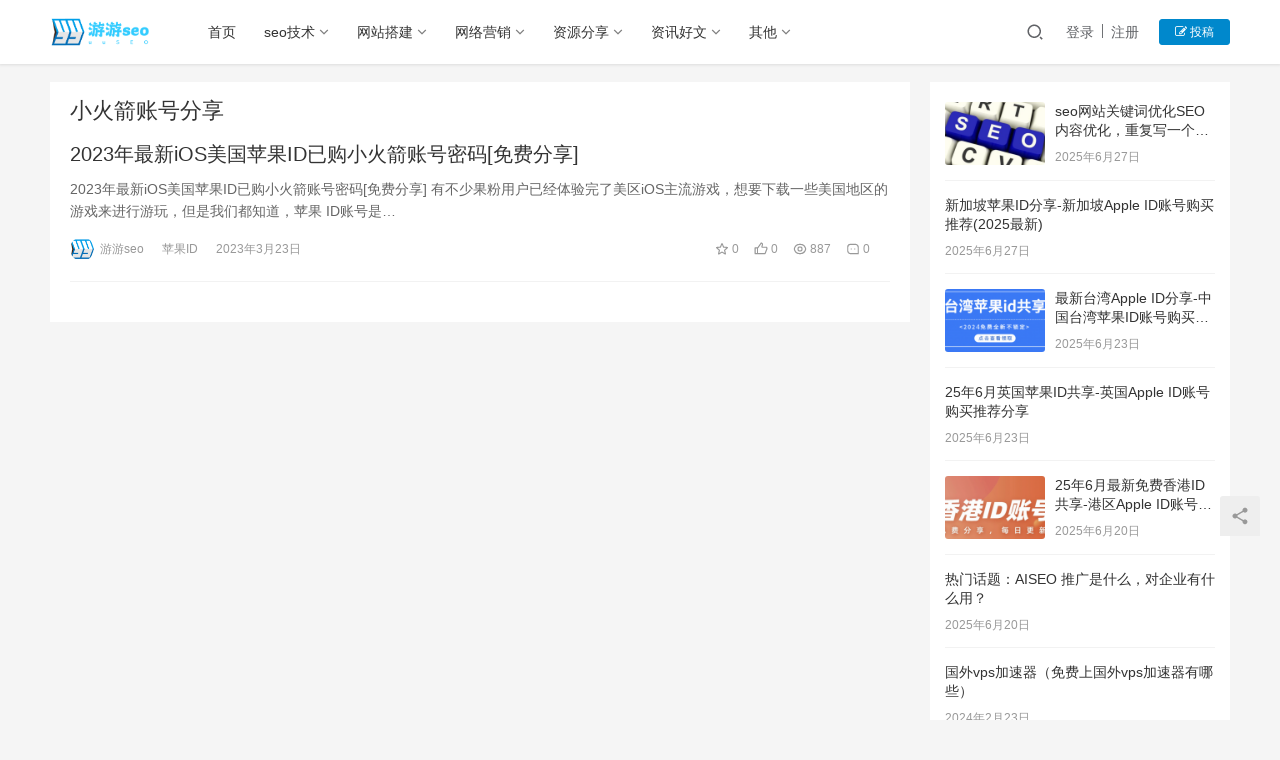

--- FILE ---
content_type: text/html; charset=UTF-8
request_url: https://www.myseo2u.com/tag/%E5%B0%8F%E7%81%AB%E7%AE%AD%E8%B4%A6%E5%8F%B7%E5%88%86%E4%BA%AB
body_size: 11630
content:
<!DOCTYPE html>
<html lang="zh-CN">
<head>
    <meta charset="UTF-8">
    <meta http-equiv="X-UA-Compatible" content="IE=Edge,chrome=1">
    <meta name="renderer" content="webkit">
    <meta name="viewport" content="initial-scale=1.0,user-scalable=no,maximum-scale=1,width=device-width">
    <title>小火箭账号分享 | 游游seo博客</title>
    <meta name='robots' content='max-image-preview:large' />
<meta name="keywords" content="小火箭账号分享" />
<meta property="og:type" content="webpage" />
<meta property="og:url" content="https://www.myseo2u.com/tag/%E5%B0%8F%E7%81%AB%E7%AE%AD%E8%B4%A6%E5%8F%B7%E5%88%86%E4%BA%AB" />
<meta property="og:site_name" content="游游seo博客" />
<meta property="og:title" content="小火箭账号分享" />
<meta name="applicable-device" content="pc,mobile" />
<meta http-equiv="Cache-Control" content="no-transform" />
<link rel='dns-prefetch' href='//www.myseo2u.com' />
<link rel='dns-prefetch' href='//at.alicdn.com' />
<link rel="alternate" type="application/rss+xml" title="游游seo博客 &raquo; 小火箭账号分享标签Feed" href="https://www.myseo2u.com/tag/%e5%b0%8f%e7%81%ab%e7%ae%ad%e8%b4%a6%e5%8f%b7%e5%88%86%e4%ba%ab/feed" />
<link rel='stylesheet' id='stylesheet-css'  href='https://www.myseo2u.com/wp-content/themes/justnews6/css/style.css?ver=6.0.1' type='text/css' media='all' />
<link rel='stylesheet' id='font-awesome-css'  href='https://www.myseo2u.com/wp-content/themes/justnews6/themer/assets/css/font-awesome.css?ver=6.0.1' type='text/css' media='all' />
<link rel='stylesheet' id='wp-block-library-css'  href='https://www.myseo2u.com/wp-includes/css/dist/block-library/style.min.css?ver=5.8.8' type='text/css' media='all' />
<script type='text/javascript' src='https://cdn.jsdelivr.net/npm/jquery@1.12.4/dist/jquery.min.js?ver=1.12.4' id='jquery-core-js'></script>
<script type='text/javascript' src='//at.alicdn.com/t/font_2010989_pnpf7kimxx.js?ver=6.0.1' id='wpcom-icons-js'></script>
<link rel="EditURI" type="application/rsd+xml" title="RSD" href="https://www.myseo2u.com/xmlrpc.php?rsd" />
<link rel="wlwmanifest" type="application/wlwmanifest+xml" href="https://www.myseo2u.com/wp-includes/wlwmanifest.xml" /> 
<script>
var _hmt = _hmt || [];
(function() {
  var hm = document.createElement("script");
  hm.src = "https://hm.baidu.com/hm.js?5462d2451e722228319d98d7f7e42acc";
  var s = document.getElementsByTagName("script")[0]; 
  s.parentNode.insertBefore(hm, s);
})();
</script>
        <style>
            a, .text-primary, .btn.active, .btn:active, .btn:focus, .btn:hover, .btn.btn-primary .badge, .panel-primary>.panel-heading .badge, .member-form-tab li.active a, .member-account-menu .member-nav-icon, .member-lp-process li.active p, .wpcom-profile .user-group, .wpcom-profile .wpcom-profile-nav li.active a, .wpcom-profile .profile-tab-item.active, .user-card-name .user-group, .plyr--full-ui input[type=range], body>header.header .nav>li.active>a, body>header.header .dropdown-menu>.active>a, .entry .entry-info .nickname, .entry .entry-content .has-theme-color-color, .entry-bar-inner .user-group, .entry-action .btn-dashang, .entry-action .btn-zan, .entry-readmore-btn, .form-submit-text span, .widget_profile .user-group, .list.tabs .tab.active a, .load-more, .kx-list .kx-time{color: #08c;}.bg-primary, .btn.btn-primary, .btn.btn-primary.disabled.focus, .btn.btn-primary.disabled:focus, .btn.btn-primary.disabled:hover, .btn.btn-primary[disabled].focus, .btn.btn-primary[disabled]:focus, .btn.btn-primary[disabled]:hover, fieldset[disabled] .btn.btn-primary.focus, fieldset[disabled] .btn.btn-primary:focus, fieldset[disabled] .btn.btn-primary:hover, .nav-pills>li.active>a, .nav-pills>li.active>a:focus, .nav-pills>li.active>a:hover, .label-primary, .panel-primary>.panel-heading, .action.action-color-1 .action-item, .entry .entry-content .has-theme-color-background-color, .comment-reply-title:before, .comments-title:before, .entry-related-title:before, .widget-title:before, .search-form .submit, .sec-panel-head h1 span:before, .sec-panel-head h2 span:before, .sec-panel-head h3 span:before, .wpcom-slider .swiper-pagination .swiper-pagination-bullet-active, .tagHandler ul.tagHandlerContainer li.tagItem{background-color: #08c;}.form-control:focus, .btn.active, .btn:active, .btn.btn-primary, .btn.btn-primary.active, .btn.btn-primary:active, .btn.btn-primary.disabled.focus, .btn.btn-primary.disabled:focus, .btn.btn-primary.disabled:hover, .btn.btn-primary[disabled].focus, .btn.btn-primary[disabled]:focus, .btn.btn-primary[disabled]:hover, fieldset[disabled] .btn.btn-primary.focus, fieldset[disabled] .btn.btn-primary:focus, fieldset[disabled] .btn.btn-primary:hover, .nav .open>a, .nav .open>a:focus, .nav .open>a:hover, .panel-primary, .panel-primary>.panel-heading, .wpcom-profile .profile-tab-item.active, .search-form input.keyword:focus, .load-more{border-color: #08c;}.btn.active:before, .btn:active:before, .btn:focus:before, .btn:hover:before, .TCaptcha-button .TCaptcha-icon:after, .wpcom-profile .user-group, .user-card-name .user-group, .smartphoto-loader, .entry-bar-inner .user-group, .entry-action .btn-dashang, .entry-action .btn-zan, .entry-readmore-btn, .widget-kx-list .kx-item:before, .widget_profile .user-group, .kx-list .kx-time:before{border-color: #08c;}.btn.active:after, .btn:active:after, .btn:focus:after, .btn:hover:after, .page-numbers>li.active, .pagination>li.active, .swiper-pagination-bullet-active, .swiper-pagination-progress .swiper-pagination-progressbar, .hot-slider .swiper-button-next, .hot-slider .swiper-button-prev, .action .action-item-inner h2, .action .action-item-inner h3, .action .action-item-inner h4, .TCaptcha-button .TCaptcha-icon i, .TCaptcha-button .TCaptcha-icon:before, .member-account-menu .active:before, .member-lp-process li.active i, .member-lp-process li.processed .process-line, .wpcom-profile .user-group:after, .wpcom-profile .profile-tab-item.active:after, .user-card-name .user-group:after, .modules-video .modal-player, .social-login-form .sl-input-submit, .plyr--audio .plyr__control.plyr__tab-focus, .plyr--audio .plyr__control:hover, .plyr--audio .plyr__control[aria-expanded=true], .plyr--video .plyr__control.plyr__tab-focus, .plyr--video .plyr__control:hover, .plyr--video .plyr__control[aria-expanded=true], .plyr__control--overlaid, .plyr__control--overlaid:focus, .plyr__control--overlaid:hover, .plyr__menu__container .plyr__control[role=menuitemradio][aria-checked=true]:before, .entry-bar-inner .user-group:after, .post-loop-default .item-title a .sticky-post, .post-loop-card .item-title .sticky-post, .post-loop-image .item-title .sticky-post, .sidebar .widget_nav_menu ul li.current-menu-item a, .sidebar .widget_nav_menu ul li.current-post-parent a, .widget_profile .user-group:after, .list.tabs .tab.active a:after, .kx-list .kx-date:before{background-color: #08c;}.panel-primary>.panel-heading+.panel-collapse>.panel-body{border-top-color: #08c;}.panel-primary>.panel-footer+.panel-collapse>.panel-body, .member-form-tab li.active{border-bottom-color: #08c;}.wpcom-profile .wpcom-profile-nav li.active a{border-bottom-color: #08c;}.entry .entry-content .h3, .entry .entry-content h3, .entry .member-account-content .woocommerce h2{border-left-color: #08c;}a:hover, .breadcrumb>li a:hover, .page-numbers .pagination-go .pgo-btn:hover, .pagination .pagination-go .pgo-btn:hover, .close:focus, .close:hover, .action .action-share-item:hover, .member-form .form-group.active .wi, .member-form .form-group.active .show-password .wi:hover, .member-form .form-group.error .show-password .wi:hover, .member-form .show-password .wi:hover, .member-form-tab a:hover, .member-account-name a:hover, .member-account-menu li:hover, .wpcom-profile .wpcom-profile-nav a:hover, .wpcom-profile .follow-item .follow-item-text .follow-item-name a:hover, .wpcom-profile-main .profile-posts-list .item-title a:hover, .wpcom-profile-main .profile-comments-list .comment-item-link a:hover, .hentry .member-account-wrap .notify-list .notify-item.status-1 .notify-item-title a:hover, .hentry .member-account-wrap .notify-list .notify-item-title a:hover, .user-card-name:hover, body>header.header .nav>li>a:hover, body>header.header .wpcom-adv-menu>.menu-item-style>.menu-item-wrap>li>a:hover, .navbar-action .login:focus, .navbar-action .login:hover, .navbar-action .profile a:hover, .navbar-search-close:hover, .navbar-search-btn:hover, .navbar-search-icon:focus, .navbar-search-icon:hover, .entry .entry-info a:focus, .entry .entry-info a:hover, .entry .entry-content .has-theme-hover-color, .entry .entry-content .wp-block-wpcom-accordion .panel-heading .panel-title a:hover, .entry .entry-content .wp-block-wpcom-accordion .panel-heading .panel-title a:hover .wi, .entry-bar .info-item a:hover, .comments-list .comment-children .comment-text-reply a:hover, .comments-list .reply a:hover, .comment-body .nickname a:hover, #cancel-comment-reply-link:hover, .post-loop-list .item a:hover, .post-loop-default .item-title a:hover, .post-loop-default .item-meta a:hover, .post-loop-card .item-title a:hover, .post-loop-image .item-title a:hover, .post-loop-image .item-meta-author .avatar:hover, .widget ol a:hover, .widget ul a:hover, .widget_kuaixun .widget-title-more:hover, .widget_profile .profile-name:hover, .sec-panel-head .more:hover, .el-boxed .sec-panel-head h1 span a:hover, .el-boxed .sec-panel-head h2 span a:hover, .el-boxed .sec-panel-head h3 span a:hover, .list.tabs .tab a:hover, .list-links a:focus, .list-links a:hover, .kx-list .kx-content h2 a:hover, .kx-meta .j-mobile-share:hover, .modules-category-posts .sec-panel-more a:hover{color: #07c;}.page-numbers>li:hover, .pagination>li:hover, .hot-slider .swiper-button-prev:hover, .hot-slider .swiper-container-rtl .swiper-button-next:hover, .hot-slider .swiper-button-next:hover, .hot-slider .swiper-container-rtl .swiper-button-prev:hover, .member-account-menu .active:hover:before, .wpcom-profile .wpcom-profile-setcover:hover, .wpcom-profile .profile-tab-item:hover, .social-login-form .sl-input-submit:hover, body>header.header .dropdown-menu>.active>a:focus, body>header.header .dropdown-menu>.active>a:hover, body>header.header .dropdown-menu>li>a:hover, body>header.header .wpcom-adv-menu>.menu-item-style>.menu-item-wrap .dropdown-menu li a:hover, .entry-tag a:focus, .entry-tag a:hover, .wpcom-shortcode-tags li:hover, .page-no-sidebar.member-login .btn-home:hover, .page-no-sidebar.member-register .btn-home:hover, .post-loop-default .item-category:hover, .post-loop-card .item-img .item-category:hover, .post-loop-image .item-img .item-category:hover, .widget .tagcloud a:hover, .sidebar .widget_nav_menu ul li.current-menu-item .sub-menu a:hover, .sidebar .widget_nav_menu ul li.current-post-parent .sub-menu a:hover, .sidebar .widget_nav_menu ul li a:hover, .footer-sns .sns-icon:after, .list.tabs .tab.active a:hover:after, .load-more:focus, .load-more:hover, .modules-carousel-posts .sec-panel-more .swiper-button-next:hover, .modules-carousel-posts .sec-panel-more .swiper-button-prev:hover{background-color: #07c;}.page-numbers .pagination-go .pgo-input:focus, .pagination .pagination-go .pgo-input:focus, .member-form .form-group.active .form-input, .wpcom-profile .wpcom-profile-setcover:hover, .wpcom-profile .profile-tab-item:hover, .entry-tag a:focus, .entry-tag a:hover, .entry-action .btn-dashang.liked, .entry-action .btn-dashang:hover, .entry-action .btn-zan.liked, .entry-action .btn-zan:hover, .entry-readmore-btn:hover, .widget .tagcloud a:hover, .widget-kx-list .kx-item:hover:before, .widget-kx-list .kx-item.active:before, .load-more:focus, .load-more:hover{border-color: #07c;}.action .action-item:hover, .entry .entry-content .has-theme-hover-background-color, .entry-action .btn-dashang.liked, .entry-action .btn-dashang:hover, .entry-action .btn-zan.liked, .entry-action .btn-zan:hover, .entry-readmore-btn:hover, .search-form .submit:hover, .wpcom-slider .swiper-pagination span:hover, .tagHandler ul.tagHandlerContainer li.tagItem:hover{background-color: #07c;}.member-form-tab li.active:hover{border-bottom-color: #07c;}.member-account-input input:focus, .member-account-input select:focus, .member-account-input textarea:focus, .modules-carousel-posts .sec-panel-more .swiper-button-next:hover, .modules-carousel-posts .sec-panel-more .swiper-button-prev:hover{border-color: #07c;}.wpcom-profile .wpcom-profile-nav a:hover{border-bottom-color: #07c;}@media (max-width:991px){.navbar-collapse{background-color: #08c;}}@media (max-width:767px){.entry-bar .info-item.share .mobile{background-color: #08c;}}                        body>header.header{background-color: #fff;;}
                        body>header.header .logo img{max-height: 32px;}
                        @media (max-width: 767px){
                body>header.header .logo img{max-height: 26px;}
            }
                        .entry .entry-video{ height: 482px;}
            @media (max-width: 1219px){
                .entry .entry-video{ height: 386.49883449883px;}
            }
            @media (max-width: 991px){
                .entry .entry-video{ height: 449.41724941725px;}
            }
            @media (max-width: 767px){
                .entry .entry-video{ height: 344.28571428571px;}
            }
            @media (max-width: 500px){
                .entry .entry-video{ height: 241px;}
            }
                    </style>
    <link rel="icon" href="https://www.myseo2u.com/wp-content/uploads/2022/07/cropped-2022072611015173-32x32.png" sizes="32x32" />
<link rel="icon" href="https://www.myseo2u.com/wp-content/uploads/2022/07/cropped-2022072611015173-192x192.png" sizes="192x192" />
<link rel="apple-touch-icon" href="https://www.myseo2u.com/wp-content/uploads/2022/07/cropped-2022072611015173-180x180.png" />
<meta name="msapplication-TileImage" content="https://www.myseo2u.com/wp-content/uploads/2022/07/cropped-2022072611015173-270x270.png" />
    <!--[if lte IE 9]><script src="https://www.myseo2u.com/wp-content/themes/justnews6/js/update.js"></script><![endif]-->
	<script>
var _hmt = _hmt || [];
(function() {
  var hm = document.createElement("script");
  hm.src = "https://hm.baidu.com/hm.js?5462d2451e722228319d98d7f7e42acc";
  var s = document.getElementsByTagName("script")[0]; 
  s.parentNode.insertBefore(hm, s);
})();
</script>

</head>
<body class="archive tag tag-751 lang-cn el-boxed">
<header class="header">
    <div class="container clearfix">
        <div class="navbar-header">
            <button type="button" class="navbar-toggle collapsed" data-toggle="collapse" data-target=".navbar-collapse">
                <span class="icon-bar icon-bar-1"></span>
                <span class="icon-bar icon-bar-2"></span>
                <span class="icon-bar icon-bar-3"></span>
            </button>
                        <div class="logo">
            <a href="https://www.myseo2u.com" rel="home"><img src="https://www.myseo2u.com/wp-content/uploads/2022/07/logo_20220726_uugai.com_1658829968113.png" alt="游游seo博客"></a>
        </div>
    </div>
    <div class="collapse navbar-collapse">
        <nav class="navbar-left primary-menu"><ul id="menu-%e5%a4%b4%e9%83%a8%e5%af%bc%e8%88%aa" class="nav navbar-nav wpcom-adv-menu"><li class="menu-item"><a href="https://www.myseo2u.com/">首页</a></li>
<li class="menu-item dropdown"><a href="https://www.myseo2u.com/seojishu" class="dropdown-toggle">seo技术</a>
<ul class="dropdown-menu menu-item-wrap menu-item-col-5">
	<li class="menu-item"><a href="https://www.myseo2u.com/seojishu/seorumen">seo入门</a></li>
	<li class="menu-item"><a href="https://www.myseo2u.com/seojishu/seoshizhan">seo实战</a></li>
	<li class="menu-item"><a href="https://www.myseo2u.com/seojishu/seojingyan">seo经验</a></li>
	<li class="menu-item"><a href="https://www.myseo2u.com/seojishu/seogongju">seo工具</a></li>
	<li class="menu-item"><a href="https://www.myseo2u.com/seojishu/seosuanfa">seo算法</a></li>
	<li class="menu-item"><a href="https://www.myseo2u.com/seojishu/gugeseo">谷歌seo</a></li>
</ul>
</li>
<li class="menu-item dropdown"><a href="https://www.myseo2u.com/wangzhandajian" class="dropdown-toggle">网站搭建</a>
<ul class="dropdown-menu menu-item-wrap menu-item-col-3">
	<li class="menu-item"><a href="https://www.myseo2u.com/wangzhandajian/wpjianzhan">wp建站</a></li>
	<li class="menu-item"><a href="https://www.myseo2u.com/wangzhandajian/wpzhuti">wp主题</a></li>
	<li class="menu-item"><a href="https://www.myseo2u.com/wangzhandajian/jianzhanzhishi">建站知识</a></li>
</ul>
</li>
<li class="menu-item dropdown"><a href="https://www.myseo2u.com/wangluoyingxiao" class="dropdown-toggle">网络营销</a>
<ul class="dropdown-menu menu-item-wrap menu-item-col-5">
	<li class="menu-item"><a href="https://www.myseo2u.com/wangluoyingxiao/semjingjia">sem竞价</a></li>
	<li class="menu-item"><a href="https://www.myseo2u.com/wangluoyingxiao/xinmeitiyingxiao">新媒体营销</a></li>
	<li class="menu-item"><a href="https://www.myseo2u.com/wangluoyingxiao/zimeitiyingxiao">自媒体营销</a></li>
	<li class="menu-item"><a href="https://www.myseo2u.com/wangluoyingxiao/koubeiyuqing">口碑舆情</a></li>
	<li class="menu-item"><a href="https://www.myseo2u.com/wangluoyingxiao/neirongyingxiao">内容营销</a></li>
	<li class="menu-item"><a href="https://www.myseo2u.com/wangluoyingxiao/wenancehua">文案策划</a></li>
</ul>
</li>
<li class="menu-item dropdown"><a href="https://www.myseo2u.com/ziyuanfenxiang" class="dropdown-toggle">资源分享</a>
<ul class="dropdown-menu menu-item-wrap menu-item-col-5">
	<li class="menu-item"><a href="https://www.myseo2u.com/ziyuanfenxiang/seoziyuan">seo资源</a></li>
	<li class="menu-item"><a href="https://www.myseo2u.com/ziyuanfenxiang/apple-id">苹果ID</a></li>
	<li class="menu-item"><a href="https://www.myseo2u.com/ziyuanfenxiang/wangzhanyuanma">网站源码</a></li>
	<li class="menu-item"><a href="https://www.myseo2u.com/ziyuanfenxiang/pojieapp">破解软件</a></li>
	<li class="menu-item"><a href="https://www.myseo2u.com/ziyuanfenxiang/shangwangbibei">上网必备</a></li>
</ul>
</li>
<li class="menu-item dropdown"><a href="https://www.myseo2u.com/zixunhaowen" class="dropdown-toggle">资讯好文</a>
<ul class="dropdown-menu menu-item-wrap menu-item-col-4">
	<li class="menu-item"><a href="https://www.myseo2u.com/zixunhaowen/chuangye">互联网创业</a></li>
	<li class="menu-item"><a href="https://www.myseo2u.com/zixunhaowen/shenghuoxiaofei">生活消费</a></li>
	<li class="menu-item"><a href="https://www.myseo2u.com/zixunhaowen/wangzhuankuaibao">网赚快报</a></li>
	<li class="menu-item"><a href="https://www.myseo2u.com/zixunhaowen/zaqizaba">杂七杂八</a></li>
</ul>
</li>
<li class="menu-item dropdown"><a href="https://www.myseo2u.com/qita" class="dropdown-toggle">其他</a>
<ul class="dropdown-menu menu-item-wrap menu-item-col-4">
	<li class="menu-item"><a href="https://www.myseo2u.com/userlist">用户列表</a></li>
	<li class="menu-item"><a href="https://www.myseo2u.com/tags">标签归档</a></li>
	<li class="menu-item"><a href="https://www.myseo2u.com/fuwu">营销服务</a></li>
	<li class="menu-item"><a href="https://www.myseo2u.com/chengshiseo">城市seo分站目录</a></li>
</ul>
</li>
</ul></nav>        <div class="navbar-action pull-right">
                            <div class="navbar-search-icon j-navbar-search"><i class="wpcom-icon wi"><svg aria-hidden="true"><use xlink:href="#wi-search"></use></svg></i></div>

                
                <div id="j-user-wrap">
                    <a class="login" href="https://www.myseo2u.com/login?modal-type=login">登录</a>
                    <a class="login register" href="https://www.myseo2u.com/register?modal-type=register">注册</a>
                </div>
                <a class="btn btn-primary btn-xs publish" href="https://www.myseo2u.com/tougao">
                    <i class="fa fa-edit"></i> 投稿</a>
                                    </div>
        <form class="navbar-search" action="https://www.myseo2u.com" method="get" role="search">
            <div class="navbar-search-inner">
                <i class="wpcom-icon wi navbar-search-close"><svg aria-hidden="true"><use xlink:href="#wi-close"></use></svg></i>                <input type="text" name="s" class="navbar-search-input" autocomplete="off" placeholder="输入关键词搜索..." value="">
                <button class="navbar-search-btn" type="submit"><i class="wpcom-icon wi"><svg aria-hidden="true"><use xlink:href="#wi-search"></use></svg></i></button>
            </div>
        </form>
    </div><!-- /.container -->
    </div><!-- /.navbar-collapse -->
</header>
<div id="wrap">    <div class="container wrap">
        <div class="main">
            <div class="sec-panel sec-panel-default">
                                    <div class="sec-panel-head">
                        <h1><span>小火箭账号分享</span></h1>
                    </div>
                                <div class="sec-panel-body">
                    <ul class="post-loop post-loop-default cols-0">
                                                    <li class="item item-no-thumb">
        <div class="item-content">
                <h2 class="item-title">
            <a href="https://www.myseo2u.com/372.html" target="_blank" rel="bookmark">
                                 2023年最新iOS美国苹果ID已购小火箭账号密码[免费分享]            </a>
        </h2>
        <div class="item-excerpt">
            <p>2023年最新iOS美国苹果ID已购小火箭账号密码[免费分享] 有不少果粉用户已经体验完了美区iOS主流游戏，想要下载一些美国地区的游戏来进行游玩，但是我们都知道，苹果 ID账号是&#8230;</p>
        </div>
        <div class="item-meta">
                        <div class="item-meta-li author">
                                <a data-user="1" target="_blank" href="https://www.myseo2u.com/grzx/1" class="avatar j-user-card">
                    <img alt='游游seo' src='//www.myseo2u.com/wp-content/uploads/member/avatars/238a0b923820dcc5.1658917298.jpg' class='avatar avatar-60 photo' height='60' width='60' />                    <span>游游seo</span>
                </a>
            </div>
                                            <a class="item-meta-li" href="https://www.myseo2u.com/ziyuanfenxiang/apple-id" target="_blank">苹果ID</a>
                            <span class="item-meta-li date">2023年3月23日</span>
            <div class="item-meta-right">
                <span class="item-meta-li stars" title="收藏数"><i class="wpcom-icon wi"><svg aria-hidden="true"><use xlink:href="#wi-star"></use></svg></i> 0</span><span class="item-meta-li likes" title="点赞数"><i class="wpcom-icon wi"><svg aria-hidden="true"><use xlink:href="#wi-thumb-up"></use></svg></i> 0</span><span class="item-meta-li views" title="阅读数"><i class="wpcom-icon wi"><svg aria-hidden="true"><use xlink:href="#wi-eye"></use></svg></i> 887</span><a class="item-meta-li comments" href="https://www.myseo2u.com/372.html#comments" target="_blank" title="评论数"><i class="wpcom-icon wi"><svg aria-hidden="true"><use xlink:href="#wi-comment"></use></svg></i> 0</a>            </div>
        </div>
    </div>
</li>
                                            </ul>
                                    </div>
            </div>
        </div>
                    <aside class="sidebar">
                <div id="wpcom-post-thumb-3" class="widget widget_post_thumb">            <ul>
                                    <li class="item">
                                                    <div class="item-img">
                                <a class="item-img-inner" href="https://www.myseo2u.com/492.html" title="seo网站关键词优化SEO内容优化，重复写一个关键词">
                                    <img width="480" height="300" src="https://www.myseo2u.com/wp-content/themes/justnews6/themer/assets/images/lazy.png" class="attachment-post-thumbnail size-post-thumbnail wp-post-image j-lazy" alt="seo网站关键词优化SEO内容优化，重复写一个关键词" data-original="https://www.myseo2u.com/wp-content/uploads/2022/08/2022082204241374-e1661142268811-480x300.png" />                                </a>
                            </div>
                                                <div class="item-content">
                            <p class="item-title"><a href="https://www.myseo2u.com/492.html" title="seo网站关键词优化SEO内容优化，重复写一个关键词">seo网站关键词优化SEO内容优化，重复写一个关键词</a></p>
                            <p class="item-date">2025年6月27日</p>
                        </div>
                    </li>
                                    <li class="item">
                                                <div class="item-content" style="margin-left: 0;">
                            <p class="item-title"><a href="https://www.myseo2u.com/490.html" title="新加坡苹果ID分享-新加坡Apple ID账号购买推荐(2025最新)">新加坡苹果ID分享-新加坡Apple ID账号购买推荐(2025最新)</a></p>
                            <p class="item-date">2025年6月27日</p>
                        </div>
                    </li>
                                    <li class="item">
                                                    <div class="item-img">
                                <a class="item-img-inner" href="https://www.myseo2u.com/484.html" title="最新台湾Apple ID分享-中国台湾苹果ID账号购买推荐2025">
                                    <img width="480" height="300" src="https://www.myseo2u.com/wp-content/themes/justnews6/themer/assets/images/lazy.png" class="attachment-post-thumbnail size-post-thumbnail wp-post-image j-lazy" alt="最新台湾Apple ID分享-中国台湾苹果ID账号购买推荐2025" data-original="https://www.myseo2u.com/wp-content/uploads/2025/06/2025061917500814-e1750355500422-480x300.png" />                                </a>
                            </div>
                                                <div class="item-content">
                            <p class="item-title"><a href="https://www.myseo2u.com/484.html" title="最新台湾Apple ID分享-中国台湾苹果ID账号购买推荐2025">最新台湾Apple ID分享-中国台湾苹果ID账号购买推荐2025</a></p>
                            <p class="item-date">2025年6月23日</p>
                        </div>
                    </li>
                                    <li class="item">
                                                <div class="item-content" style="margin-left: 0;">
                            <p class="item-title"><a href="https://www.myseo2u.com/487.html" title="25年6月英国苹果ID共享-英国Apple ID账号购买推荐分享">25年6月英国苹果ID共享-英国Apple ID账号购买推荐分享</a></p>
                            <p class="item-date">2025年6月23日</p>
                        </div>
                    </li>
                                    <li class="item">
                                                    <div class="item-img">
                                <a class="item-img-inner" href="https://www.myseo2u.com/481.html" title="25年6月最新免费香港ID共享-港区Apple ID账号分享">
                                    <img width="480" height="300" src="https://www.myseo2u.com/wp-content/themes/justnews6/themer/assets/images/lazy.png" class="attachment-post-thumbnail size-post-thumbnail wp-post-image j-lazy" alt="25年6月最新免费香港ID共享-港区Apple ID账号分享" data-original="https://www.myseo2u.com/wp-content/uploads/2025/06/2025061917434231-e1750355047683-480x300.png" />                                </a>
                            </div>
                                                <div class="item-content">
                            <p class="item-title"><a href="https://www.myseo2u.com/481.html" title="25年6月最新免费香港ID共享-港区Apple ID账号分享">25年6月最新免费香港ID共享-港区Apple ID账号分享</a></p>
                            <p class="item-date">2025年6月20日</p>
                        </div>
                    </li>
                                    <li class="item">
                                                <div class="item-content" style="margin-left: 0;">
                            <p class="item-title"><a href="https://www.myseo2u.com/479.html" title="热门话题：AISEO 推广是什么，对企业有什么用？">热门话题：AISEO 推广是什么，对企业有什么用？</a></p>
                            <p class="item-date">2025年6月20日</p>
                        </div>
                    </li>
                                    <li class="item">
                                                <div class="item-content" style="margin-left: 0;">
                            <p class="item-title"><a href="https://www.myseo2u.com/474.html" title="国外vps加速器（免费上国外vps加速器有哪些）">国外vps加速器（免费上国外vps加速器有哪些）</a></p>
                            <p class="item-date">2024年2月23日</p>
                        </div>
                    </li>
                                    <li class="item">
                                                <div class="item-content" style="margin-left: 0;">
                            <p class="item-title"><a href="https://www.myseo2u.com/476.html" title="国内怎么上YouTube？（外网梯子上油管）">国内怎么上YouTube？（外网梯子上油管）</a></p>
                            <p class="item-date">2024年2月23日</p>
                        </div>
                    </li>
                                    <li class="item">
                                                <div class="item-content" style="margin-left: 0;">
                            <p class="item-title"><a href="https://www.myseo2u.com/472.html" title="好用的外网翻墙梯子-稳定便宜的电脑和手机谷歌梯子软件推荐">好用的外网翻墙梯子-稳定便宜的电脑和手机谷歌梯子软件推荐</a></p>
                            <p class="item-date">2024年2月23日</p>
                        </div>
                    </li>
                                    <li class="item">
                                                <div class="item-content" style="margin-left: 0;">
                            <p class="item-title"><a href="https://www.myseo2u.com/467.html" title="郴州seo-郴州seo网站优化外包公司推荐【seo优化公司】">郴州seo-郴州seo网站优化外包公司推荐【seo优化公司】</a></p>
                            <p class="item-date">2023年12月11日</p>
                        </div>
                    </li>
                            </ul>
        </div><div id="categories-2" class="widget widget_categories"><h3 class="widget-title"><span>分类</span></h3><form action="https://www.myseo2u.com" method="get"><label class="screen-reader-text" for="cat">分类</label><select  name='cat' id='cat' class='postform' >
	<option value='-1'>选择分类</option>
	<option class="level-0" value="12">sem竞价&nbsp;&nbsp;(1)</option>
	<option class="level-0" value="2">seo入门&nbsp;&nbsp;(4)</option>
	<option class="level-0" value="38">seo城市&nbsp;&nbsp;(95)</option>
	<option class="level-0" value="3">seo实战&nbsp;&nbsp;(4)</option>
	<option class="level-0" value="30">seo工具&nbsp;&nbsp;(1)</option>
	<option class="level-0" value="1">seo技术&nbsp;&nbsp;(3)</option>
	<option class="level-0" value="5">seo算法&nbsp;&nbsp;(1)</option>
	<option class="level-0" value="4">seo经验&nbsp;&nbsp;(12)</option>
	<option class="level-0" value="9">wp主题&nbsp;&nbsp;(1)</option>
	<option class="level-0" value="8">wp建站&nbsp;&nbsp;(1)</option>
	<option class="level-0" value="23">上网必备&nbsp;&nbsp;(12)</option>
	<option class="level-0" value="25">互联网创业&nbsp;&nbsp;(1)</option>
	<option class="level-0" value="15">口碑舆情&nbsp;&nbsp;(1)</option>
	<option class="level-0" value="10">建站知识&nbsp;&nbsp;(1)</option>
	<option class="level-0" value="17">文案策划&nbsp;&nbsp;(1)</option>
	<option class="level-0" value="14">新媒体营销&nbsp;&nbsp;(2)</option>
	<option class="level-0" value="28">杂七杂八&nbsp;&nbsp;(1)</option>
	<option class="level-0" value="22">破解软件&nbsp;&nbsp;(2)</option>
	<option class="level-0" value="27">网赚快报&nbsp;&nbsp;(2)</option>
	<option class="level-0" value="13">自媒体营销&nbsp;&nbsp;(1)</option>
	<option class="level-0" value="20">苹果ID&nbsp;&nbsp;(10)</option>
	<option class="level-0" value="6">谷歌seo&nbsp;&nbsp;(1)</option>
</select>
</form>
<script type="text/javascript">
/* <![CDATA[ */
(function() {
	var dropdown = document.getElementById( "cat" );
	function onCatChange() {
		if ( dropdown.options[ dropdown.selectedIndex ].value > 0 ) {
			dropdown.parentNode.submit();
		}
	}
	dropdown.onchange = onCatChange;
})();
/* ]]> */
</script>

			</div><div id="wpcom-lastest-products-2" class="widget widget_lastest_products"><h3 class="widget-title"><span>猜你喜欢</span></h3>            <ul class="p-list clearfix">
                                    <li class="col-xs-24 col-md-12 p-item">
                        <div class="p-item-wrap">
                            <a class="thumb" href="https://www.myseo2u.com/492.html">
                                <img width="480" height="300" src="https://www.myseo2u.com/wp-content/themes/justnews6/themer/assets/images/lazy.png" class="attachment-post-thumbnail size-post-thumbnail wp-post-image j-lazy" alt="seo网站关键词优化SEO内容优化，重复写一个关键词" data-original="https://www.myseo2u.com/wp-content/uploads/2022/08/2022082204241374-e1661142268811-480x300.png" />                            </a>
                            <h4 class="title">
                                <a href="https://www.myseo2u.com/492.html" title="seo网站关键词优化SEO内容优化，重复写一个关键词">
                                    seo网站关键词优化SEO内容优化，重复写一个关键词                                </a>
                            </h4>
                        </div>
                    </li>
                                    <li class="col-xs-24 col-md-12 p-item">
                        <div class="p-item-wrap">
                            <a class="thumb" href="https://www.myseo2u.com/103.html">
                                <img width="480" height="300" src="https://www.myseo2u.com/wp-content/themes/justnews6/themer/assets/images/lazy.png" class="attachment-post-thumbnail size-post-thumbnail wp-post-image j-lazy" alt="Chrome谷歌翻墙怎么操作?google翻墙最简单的方法" data-original="https://www.myseo2u.com/wp-content/uploads/2022/07/2021061603141944-480x300-1.png" />                            </a>
                            <h4 class="title">
                                <a href="https://www.myseo2u.com/103.html" title="Chrome谷歌翻墙怎么操作?google翻墙最简单的方法">
                                    Chrome谷歌翻墙怎么操作?google翻墙最简单的方法                                </a>
                            </h4>
                        </div>
                    </li>
                                    <li class="col-xs-24 col-md-12 p-item">
                        <div class="p-item-wrap">
                            <a class="thumb" href="https://www.myseo2u.com/109.html">
                                <img width="450" height="300" src="https://www.myseo2u.com/wp-content/themes/justnews6/themer/assets/images/lazy.png" class="attachment-post-thumbnail size-post-thumbnail wp-post-image j-lazy" alt="3个月将网站优化到权重1好做嘛？怎么优化" data-original="https://www.myseo2u.com/wp-content/uploads/2022/07/2022072806361021.webp" />                            </a>
                            <h4 class="title">
                                <a href="https://www.myseo2u.com/109.html" title="3个月将网站优化到权重1好做嘛？怎么优化">
                                    3个月将网站优化到权重1好做嘛？怎么优化                                </a>
                            </h4>
                        </div>
                    </li>
                                    <li class="col-xs-24 col-md-12 p-item">
                        <div class="p-item-wrap">
                            <a class="thumb" href="https://www.myseo2u.com/106.html">
                                <img width="480" height="300" src="https://www.myseo2u.com/wp-content/themes/justnews6/themer/assets/images/lazy.png" class="attachment-post-thumbnail size-post-thumbnail wp-post-image j-lazy" alt="谷歌翻墙方法分享(如何翻墙访问Youtube/Facebook/Google/Twitter国外网站)" data-original="https://www.myseo2u.com/wp-content/uploads/2022/07/2022072806294683-e1658989815973-480x300.png" />                            </a>
                            <h4 class="title">
                                <a href="https://www.myseo2u.com/106.html" title="谷歌翻墙方法分享(如何翻墙访问Youtube/Facebook/Google/Twitter国外网站)">
                                    谷歌翻墙方法分享(如何翻墙访问Youtube/Facebook/Google/Twitter国外网站)                                </a>
                            </h4>
                        </div>
                    </li>
                                    <li class="col-xs-24 col-md-12 p-item">
                        <div class="p-item-wrap">
                            <a class="thumb" href="https://www.myseo2u.com/100.html">
                                <img width="480" height="300" src="https://www.myseo2u.com/wp-content/themes/justnews6/themer/assets/images/lazy.png" class="attachment-post-thumbnail size-post-thumbnail wp-post-image j-lazy" alt="重庆SEO优化-重庆网站优化外包公司推荐【TOP5】" data-original="https://www.myseo2u.com/wp-content/uploads/2022/07/2022072806142251-e1658988878845-480x300.png" />                            </a>
                            <h4 class="title">
                                <a href="https://www.myseo2u.com/100.html" title="重庆SEO优化-重庆网站优化外包公司推荐【TOP5】">
                                    重庆SEO优化-重庆网站优化外包公司推荐【TOP5】                                </a>
                            </h4>
                        </div>
                    </li>
                                    <li class="col-xs-24 col-md-12 p-item">
                        <div class="p-item-wrap">
                            <a class="thumb" href="https://www.myseo2u.com/97.html">
                                <img width="480" height="300" src="https://www.myseo2u.com/wp-content/themes/justnews6/themer/assets/images/lazy.png" class="attachment-post-thumbnail size-post-thumbnail wp-post-image j-lazy" alt="天津SEO优化-天津网站优化外包公司推荐【TOP5】" data-original="https://www.myseo2u.com/wp-content/uploads/2022/07/2022072806111597-e1658988698578-480x300.png" />                            </a>
                            <h4 class="title">
                                <a href="https://www.myseo2u.com/97.html" title="天津SEO优化-天津网站优化外包公司推荐【TOP5】">
                                    天津SEO优化-天津网站优化外包公司推荐【TOP5】                                </a>
                            </h4>
                        </div>
                    </li>
                                    <li class="col-xs-24 col-md-12 p-item">
                        <div class="p-item-wrap">
                            <a class="thumb" href="https://www.myseo2u.com/92.html">
                                <img width="480" height="300" src="https://www.myseo2u.com/wp-content/themes/justnews6/themer/assets/images/lazy.png" class="attachment-post-thumbnail size-post-thumbnail wp-post-image j-lazy" alt="seo经验之谈：没有建站历史的老域名对SEO有帮助吗？" data-original="https://www.myseo2u.com/wp-content/uploads/2022/07/2022072708281392-e1658910505348-480x300.png" />                            </a>
                            <h4 class="title">
                                <a href="https://www.myseo2u.com/92.html" title="seo经验之谈：没有建站历史的老域名对SEO有帮助吗？">
                                    seo经验之谈：没有建站历史的老域名对SEO有帮助吗？                                </a>
                            </h4>
                        </div>
                    </li>
                                    <li class="col-xs-24 col-md-12 p-item">
                        <div class="p-item-wrap">
                            <a class="thumb" href="https://www.myseo2u.com/89.html">
                                <img width="400" height="300" src="https://www.myseo2u.com/wp-content/themes/justnews6/themer/assets/images/lazy.png" class="attachment-post-thumbnail size-post-thumbnail wp-post-image j-lazy" alt="上海SEO优化-上海网站优化外包公司推荐【TOP5】" data-original="https://www.myseo2u.com/wp-content/uploads/2022/07/2022072708222525.webp" />                            </a>
                            <h4 class="title">
                                <a href="https://www.myseo2u.com/89.html" title="上海SEO优化-上海网站优化外包公司推荐【TOP5】">
                                    上海SEO优化-上海网站优化外包公司推荐【TOP5】                                </a>
                            </h4>
                        </div>
                    </li>
                                    <li class="col-xs-24 col-md-12 p-item">
                        <div class="p-item-wrap">
                            <a class="thumb" href="https://www.myseo2u.com/86.html">
                                <img width="399" height="300" src="https://www.myseo2u.com/wp-content/themes/justnews6/themer/assets/images/lazy.png" class="attachment-post-thumbnail size-post-thumbnail wp-post-image j-lazy" alt="北京SEO优化-北京网站优化外包公司推荐【TOP5】" data-original="https://www.myseo2u.com/wp-content/uploads/2022/07/2022072708194911.webp" />                            </a>
                            <h4 class="title">
                                <a href="https://www.myseo2u.com/86.html" title="北京SEO优化-北京网站优化外包公司推荐【TOP5】">
                                    北京SEO优化-北京网站优化外包公司推荐【TOP5】                                </a>
                            </h4>
                        </div>
                    </li>
                                    <li class="col-xs-24 col-md-12 p-item">
                        <div class="p-item-wrap">
                            <a class="thumb" href="https://www.myseo2u.com/84.html">
                                                            </a>
                            <h4 class="title">
                                <a href="https://www.myseo2u.com/84.html" title="iOS小火箭ID(Shadowrocket)账号分享-海外ID购买地址共享">
                                    iOS小火箭ID(Shadowrocket)账号分享-海外ID购买地址共享                                </a>
                            </h4>
                        </div>
                    </li>
                            </ul>
        </div><div id="tag_cloud-3" class="widget widget_tag_cloud"><h3 class="widget-title"><span>标签云</span></h3><div class="tagcloud"><a href="https://www.myseo2u.com/tag/seo" class="tag-cloud-link tag-link-60 tag-link-position-1" style="font-size: 21.194244604317pt;" aria-label="SEO (61个项目)">SEO<span class="tag-link-count"> (61)</span></a>
<a href="https://www.myseo2u.com/tag/seo%e4%bc%98%e5%8c%96" class="tag-cloud-link tag-link-53 tag-link-position-2" style="font-size: 22pt;" aria-label="SEO优化 (73个项目)">SEO优化<span class="tag-link-count"> (73)</span></a>
<a href="https://www.myseo2u.com/tag/seo%e5%a4%96%e5%8c%85" class="tag-cloud-link tag-link-170 tag-link-position-3" style="font-size: 20.589928057554pt;" aria-label="seo外包 (53个项目)">seo外包<span class="tag-link-count"> (53)</span></a>
<a href="https://www.myseo2u.com/tag/seo%e5%a4%96%e5%8c%85%e5%85%ac%e5%8f%b8" class="tag-cloud-link tag-link-424 tag-link-position-4" style="font-size: 9.2086330935252pt;" aria-label="seo外包公司 (3个项目)">seo外包公司<span class="tag-link-count"> (3)</span></a>
<a href="https://www.myseo2u.com/tag/seo%e7%9f%a5%e8%af%86" class="tag-cloud-link tag-link-206 tag-link-position-5" style="font-size: 8pt;" aria-label="seo知识 (2个项目)">seo知识<span class="tag-link-count"> (2)</span></a>
<a href="https://www.myseo2u.com/tag/ssr%e6%9c%ba%e5%9c%ba" class="tag-cloud-link tag-link-296 tag-link-position-6" style="font-size: 8pt;" aria-label="ssr机场 (2个项目)">ssr机场<span class="tag-link-count"> (2)</span></a>
<a href="https://www.myseo2u.com/tag/ssr%e6%9c%ba%e5%9c%ba%e8%8a%82%e7%82%b9" class="tag-cloud-link tag-link-297 tag-link-position-7" style="font-size: 8pt;" aria-label="ssr机场节点 (2个项目)">ssr机场节点<span class="tag-link-count"> (2)</span></a>
<a href="https://www.myseo2u.com/tag/ssr%e8%8a%82%e7%82%b9" class="tag-cloud-link tag-link-91 tag-link-position-8" style="font-size: 10.215827338129pt;" aria-label="SSR节点 (4个项目)">SSR节点<span class="tag-link-count"> (4)</span></a>
<a href="https://www.myseo2u.com/tag/ssr%e8%8a%82%e7%82%b9%e5%88%86%e4%ba%ab" class="tag-cloud-link tag-link-93 tag-link-position-9" style="font-size: 10.215827338129pt;" aria-label="SSR节点分享 (4个项目)">SSR节点分享<span class="tag-link-count"> (4)</span></a>
<a href="https://www.myseo2u.com/tag/ssr%e8%8a%82%e7%82%b9%e8%b4%a6%e5%8f%b7" class="tag-cloud-link tag-link-90 tag-link-position-10" style="font-size: 9.2086330935252pt;" aria-label="SSR节点账号 (3个项目)">SSR节点账号<span class="tag-link-count"> (3)</span></a>
<a href="https://www.myseo2u.com/tag/ssr%e8%8a%82%e7%82%b9%e9%93%be%e6%8e%a5" class="tag-cloud-link tag-link-298 tag-link-position-11" style="font-size: 8pt;" aria-label="ssr节点链接 (2个项目)">ssr节点链接<span class="tag-link-count"> (2)</span></a>
<a href="https://www.myseo2u.com/tag/v2ray" class="tag-cloud-link tag-link-302 tag-link-position-12" style="font-size: 8pt;" aria-label="v2ray (2个项目)">v2ray<span class="tag-link-count"> (2)</span></a>
<a href="https://www.myseo2u.com/tag/v2ray%e6%9c%ba%e5%9c%ba" class="tag-cloud-link tag-link-304 tag-link-position-13" style="font-size: 8pt;" aria-label="v2ray机场 (2个项目)">v2ray机场<span class="tag-link-count"> (2)</span></a>
<a href="https://www.myseo2u.com/tag/v2ray%e8%8a%82%e7%82%b9" class="tag-cloud-link tag-link-433 tag-link-position-14" style="font-size: 10.215827338129pt;" aria-label="v2ray节点 (4个项目)">v2ray节点<span class="tag-link-count"> (4)</span></a>
<a href="https://www.myseo2u.com/tag/%e5%85%8d%e8%b4%b9ss" class="tag-cloud-link tag-link-92 tag-link-position-15" style="font-size: 9.2086330935252pt;" aria-label="免费SS (3个项目)">免费SS<span class="tag-link-count"> (3)</span></a>
<a href="https://www.myseo2u.com/tag/%e5%b0%8f%e7%81%ab%e7%ae%adid" class="tag-cloud-link tag-link-41 tag-link-position-16" style="font-size: 8pt;" aria-label="小火箭ID (2个项目)">小火箭ID<span class="tag-link-count"> (2)</span></a>
<a href="https://www.myseo2u.com/tag/%e5%b0%8f%e7%81%ab%e7%ae%adid%e5%88%86%e4%ba%ab" class="tag-cloud-link tag-link-43 tag-link-position-17" style="font-size: 8pt;" aria-label="小火箭ID分享 (2个项目)">小火箭ID分享<span class="tag-link-count"> (2)</span></a>
<a href="https://www.myseo2u.com/tag/%e5%b0%8f%e7%81%ab%e7%ae%ad%e8%8a%82%e7%82%b9" class="tag-cloud-link tag-link-603 tag-link-position-18" style="font-size: 8pt;" aria-label="小火箭节点 (2个项目)">小火箭节点<span class="tag-link-count"> (2)</span></a>
<a href="https://www.myseo2u.com/tag/%e5%b0%8f%e7%81%ab%e7%ae%ad%e8%8a%82%e7%82%b9%e5%88%86%e4%ba%ab" class="tag-cloud-link tag-link-602 tag-link-position-19" style="font-size: 8pt;" aria-label="小火箭节点分享 (2个项目)">小火箭节点分享<span class="tag-link-count"> (2)</span></a>
<a href="https://www.myseo2u.com/tag/%e6%90%9c%e7%b4%a2%e5%bc%95%e6%93%8e%e4%bc%98%e5%8c%96" class="tag-cloud-link tag-link-325 tag-link-position-20" style="font-size: 8pt;" aria-label="搜索引擎优化 (2个项目)">搜索引擎优化<span class="tag-link-count"> (2)</span></a>
<a href="https://www.myseo2u.com/tag/%e6%9c%80%e6%96%b0ssr%e8%8a%82%e7%82%b9" class="tag-cloud-link tag-link-436 tag-link-position-21" style="font-size: 8pt;" aria-label="最新ssr节点 (2个项目)">最新ssr节点<span class="tag-link-count"> (2)</span></a>
<a href="https://www.myseo2u.com/tag/%e6%b0%b8%e4%b9%85v2ray%e8%8a%82%e7%82%b9" class="tag-cloud-link tag-link-604 tag-link-position-22" style="font-size: 8pt;" aria-label="永久v2ray节点 (2个项目)">永久v2ray节点<span class="tag-link-count"> (2)</span></a>
<a href="https://www.myseo2u.com/tag/%e7%99%be%e5%ba%a6seo" class="tag-cloud-link tag-link-260 tag-link-position-23" style="font-size: 9.2086330935252pt;" aria-label="百度seo (3个项目)">百度seo<span class="tag-link-count"> (3)</span></a>
<a href="https://www.myseo2u.com/tag/%e7%a7%91%e5%ad%a6%e4%b8%8a%e7%bd%91" class="tag-cloud-link tag-link-319 tag-link-position-24" style="font-size: 8pt;" aria-label="科学上网 (2个项目)">科学上网<span class="tag-link-count"> (2)</span></a>
<a href="https://www.myseo2u.com/tag/%e7%bd%91%e7%ab%99%e4%bc%98%e5%8c%96" class="tag-cloud-link tag-link-85 tag-link-position-25" style="font-size: 9.2086330935252pt;" aria-label="网站优化 (3个项目)">网站优化<span class="tag-link-count"> (3)</span></a>
<a href="https://www.myseo2u.com/tag/%e7%bd%91%e7%ab%99%e6%9d%83%e9%87%8d" class="tag-cloud-link tag-link-86 tag-link-position-26" style="font-size: 8pt;" aria-label="网站权重 (2个项目)">网站权重<span class="tag-link-count"> (2)</span></a>
<a href="https://www.myseo2u.com/tag/%e7%be%8e%e5%9b%bdid" class="tag-cloud-link tag-link-159 tag-link-position-27" style="font-size: 8pt;" aria-label="美国id (2个项目)">美国id<span class="tag-link-count"> (2)</span></a>
<a href="https://www.myseo2u.com/tag/%e8%8b%b9%e6%9e%9cid" class="tag-cloud-link tag-link-321 tag-link-position-28" style="font-size: 8pt;" aria-label="苹果ID (2个项目)">苹果ID<span class="tag-link-count"> (2)</span></a>
<a href="https://www.myseo2u.com/tag/%e8%b0%b7%e6%ad%8cseo" class="tag-cloud-link tag-link-515 tag-link-position-29" style="font-size: 8pt;" aria-label="谷歌SEO (2个项目)">谷歌SEO<span class="tag-link-count"> (2)</span></a>
<a href="https://www.myseo2u.com/tag/%e8%b0%b7%e6%ad%8c%e7%bf%bb%e5%a2%99" class="tag-cloud-link tag-link-77 tag-link-position-30" style="font-size: 8pt;" aria-label="谷歌翻墙 (2个项目)">谷歌翻墙<span class="tag-link-count"> (2)</span></a></div>
</div>            </aside>
            </div>
</div>
<footer class="footer width-footer-bar">
    <div class="container">
        <div class="clearfix">
                        <div class="footer-col footer-col-logo">
                <img src="https://www.myseo2u.com/wp-content/uploads/2022/07/logo_20220726_uugai.com_1658829968113.png" alt="游游seo博客">
            </div>
                        <div class="footer-col footer-col-copy">
                <ul class="footer-nav hidden-xs"><li id="menu-item-51" class="menu-item menu-item-51"><a href="https://www.myseo2u.com/seojishu">seo技术</a></li>
<li id="menu-item-52" class="menu-item menu-item-52"><a href="https://www.myseo2u.com/wangzhandajian">网站搭建</a></li>
<li id="menu-item-53" class="menu-item menu-item-53"><a href="https://www.myseo2u.com/wangluoyingxiao">网络营销</a></li>
<li id="menu-item-54" class="menu-item menu-item-54"><a href="https://www.myseo2u.com/ziyuanfenxiang">资源分享</a></li>
<li id="menu-item-55" class="menu-item menu-item-55"><a href="https://www.myseo2u.com/zixunhaowen">资讯好文</a></li>
<li id="menu-item-56" class="menu-item menu-item-56"><a href="https://www.myseo2u.com/fuwu">营销服务</a></li>
</ul>                <div class="copyright">
                    <p>Copyright © 2022 游游seo博客 版权所有 <a href="https://www.myseo2u.com/sitemap.xml">网站地图</a> Powered by <a href="https://www.wpcom.cn" target="_blank" rel="noopener">WordPress</a></p>
                </div>
            </div>
            <div class="footer-col footer-col-sns">
                <div class="footer-sns">
                                                <a href="mailto:lingge875@gmail.com">
                                <i class="wpcom-icon wi sns-icon"><svg aria-hidden="true"><use xlink:href="#wi-google"></use></svg></i>                                                            </a>
                                                    <a href="https://www.myseo2u.com/fuwu">
                                <i class="wpcom-icon wi sns-icon"><svg aria-hidden="true"><use xlink:href="#wi-qq"></use></svg></i>                                                            </a>
                                                    <a href="https://lgappleid.me/">
                                <i class="wpcom-icon wi sns-icon"><svg aria-hidden="true"><use xlink:href="#wi-apple"></use></svg></i>                                                            </a>
                                        </div>
            </div>
        </div>
    </div>
</footer>
        <div class="action action-style-0 action-color-0 action-pos-0">
                                        <div class="action-item j-share">
                    <i class="wpcom-icon wi action-item-icon"><svg aria-hidden="true"><use xlink:href="#wi-share"></use></svg></i>                                    </div>
                            <div class="action-item gotop j-top">
                    <i class="wpcom-icon wi action-item-icon"><svg aria-hidden="true"><use xlink:href="#wi-arrow-up-2"></use></svg></i>                                    </div>
                    </div>
                    <div class="footer-bar">
                                    <div class="fb-item">
                        <a href="https://lgappleid.me/">
                            <i class="wpcom-icon wi fb-item-icon"><svg aria-hidden="true"><use xlink:href="#wi-apple"></use></svg></i>                            <span>ID商城</span>
                        </a>
                    </div>
                                        <div class="fb-item">
                        <a href="mailto:lingge875@gmail.com">
                            <i class="wpcom-icon wi fb-item-icon"><svg aria-hidden="true"><use xlink:href="#wi-google"></use></svg></i>                            <span>邮箱</span>
                        </a>
                    </div>
                                        <div class="fb-item">
                        <a href="https://www.myseo2u.com/fuwu">
                            <i class="wpcom-icon wi fb-item-icon"><svg aria-hidden="true"><use xlink:href="#wi-qq"></use></svg></i>                            <span>服务</span>
                        </a>
                    </div>
                                </div>
        <script></script><script type='text/javascript' id='main-js-extra'>
/* <![CDATA[ */
var _wpcom_js = {"webp":"","ajaxurl":"https:\/\/www.myseo2u.com\/wp-admin\/admin-ajax.php","theme_url":"https:\/\/www.myseo2u.com\/wp-content\/themes\/justnews6","slide_speed":"5000","user_card_height":"346","video_height":"482","login_url":"https:\/\/www.myseo2u.com\/login?modal-type=login","register_url":"https:\/\/www.myseo2u.com\/register?modal-type=register","errors":{"require":"\u4e0d\u80fd\u4e3a\u7a7a","email":"\u8bf7\u8f93\u5165\u6b63\u786e\u7684\u7535\u5b50\u90ae\u7bb1","pls_enter":"\u8bf7\u8f93\u5165","password":"\u5bc6\u7801\u5fc5\u987b\u4e3a6~32\u4e2a\u5b57\u7b26","passcheck":"\u4e24\u6b21\u5bc6\u7801\u8f93\u5165\u4e0d\u4e00\u81f4","phone":"\u8bf7\u8f93\u5165\u6b63\u786e\u7684\u624b\u673a\u53f7\u7801","terms":"Please read and agree with the terms","sms_code":"\u9a8c\u8bc1\u7801\u9519\u8bef","captcha_verify":"\u8bf7\u70b9\u51fb\u6309\u94ae\u8fdb\u884c\u9a8c\u8bc1","captcha_fail":"\u70b9\u51fb\u9a8c\u8bc1\u5931\u8d25\uff0c\u8bf7\u91cd\u8bd5","nonce":"\u968f\u673a\u6570\u6821\u9a8c\u5931\u8d25","req_error":"\u8bf7\u6c42\u5931\u8d25"},"follow_btn":"<i class=\"wpcom-icon wi\"><svg aria-hidden=\"true\"><use xlink:href=\"#wi-add\"><\/use><\/svg><\/i>\u5173\u6ce8","followed_btn":"\u5df2\u5173\u6ce8","user_card":"1"};
/* ]]> */
</script>
<script type='text/javascript' src='https://www.myseo2u.com/wp-content/themes/justnews6/js/main.js?ver=6.0.1' id='main-js'></script>
<script type='text/javascript' src='https://www.myseo2u.com/wp-content/themes/justnews6/js/wp-embed.js?ver=6.0.1' id='wp-embed-js'></script>
                    <script>(function ($) {$(document).ready(function () {setup_share(1);})})(jQuery);</script>
        </body>
</html>